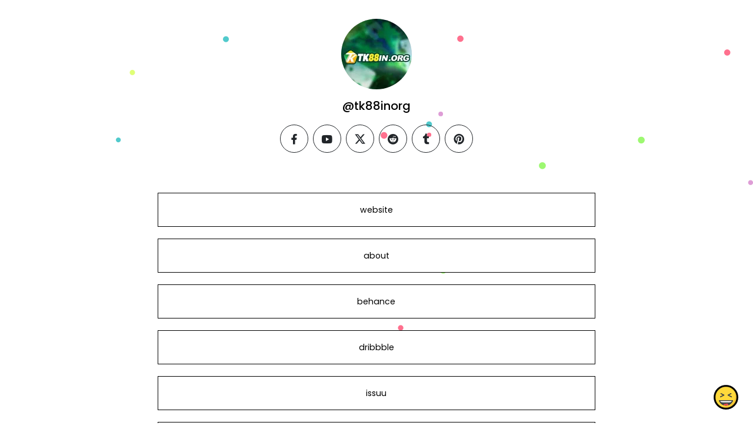

--- FILE ---
content_type: text/html; charset=utf-8
request_url: https://www.google.com/recaptcha/api2/anchor?ar=1&k=6LdAxkIsAAAAAJ3UA_-MEPce0XI7k3yXcZ6Eycdt&co=aHR0cHM6Ly9qb3kuYmlvOjQ0Mw..&hl=en&v=N67nZn4AqZkNcbeMu4prBgzg&size=invisible&sa=submit&anchor-ms=20000&execute-ms=30000&cb=6q9lp9xia9e2
body_size: 48902
content:
<!DOCTYPE HTML><html dir="ltr" lang="en"><head><meta http-equiv="Content-Type" content="text/html; charset=UTF-8">
<meta http-equiv="X-UA-Compatible" content="IE=edge">
<title>reCAPTCHA</title>
<style type="text/css">
/* cyrillic-ext */
@font-face {
  font-family: 'Roboto';
  font-style: normal;
  font-weight: 400;
  font-stretch: 100%;
  src: url(//fonts.gstatic.com/s/roboto/v48/KFO7CnqEu92Fr1ME7kSn66aGLdTylUAMa3GUBHMdazTgWw.woff2) format('woff2');
  unicode-range: U+0460-052F, U+1C80-1C8A, U+20B4, U+2DE0-2DFF, U+A640-A69F, U+FE2E-FE2F;
}
/* cyrillic */
@font-face {
  font-family: 'Roboto';
  font-style: normal;
  font-weight: 400;
  font-stretch: 100%;
  src: url(//fonts.gstatic.com/s/roboto/v48/KFO7CnqEu92Fr1ME7kSn66aGLdTylUAMa3iUBHMdazTgWw.woff2) format('woff2');
  unicode-range: U+0301, U+0400-045F, U+0490-0491, U+04B0-04B1, U+2116;
}
/* greek-ext */
@font-face {
  font-family: 'Roboto';
  font-style: normal;
  font-weight: 400;
  font-stretch: 100%;
  src: url(//fonts.gstatic.com/s/roboto/v48/KFO7CnqEu92Fr1ME7kSn66aGLdTylUAMa3CUBHMdazTgWw.woff2) format('woff2');
  unicode-range: U+1F00-1FFF;
}
/* greek */
@font-face {
  font-family: 'Roboto';
  font-style: normal;
  font-weight: 400;
  font-stretch: 100%;
  src: url(//fonts.gstatic.com/s/roboto/v48/KFO7CnqEu92Fr1ME7kSn66aGLdTylUAMa3-UBHMdazTgWw.woff2) format('woff2');
  unicode-range: U+0370-0377, U+037A-037F, U+0384-038A, U+038C, U+038E-03A1, U+03A3-03FF;
}
/* math */
@font-face {
  font-family: 'Roboto';
  font-style: normal;
  font-weight: 400;
  font-stretch: 100%;
  src: url(//fonts.gstatic.com/s/roboto/v48/KFO7CnqEu92Fr1ME7kSn66aGLdTylUAMawCUBHMdazTgWw.woff2) format('woff2');
  unicode-range: U+0302-0303, U+0305, U+0307-0308, U+0310, U+0312, U+0315, U+031A, U+0326-0327, U+032C, U+032F-0330, U+0332-0333, U+0338, U+033A, U+0346, U+034D, U+0391-03A1, U+03A3-03A9, U+03B1-03C9, U+03D1, U+03D5-03D6, U+03F0-03F1, U+03F4-03F5, U+2016-2017, U+2034-2038, U+203C, U+2040, U+2043, U+2047, U+2050, U+2057, U+205F, U+2070-2071, U+2074-208E, U+2090-209C, U+20D0-20DC, U+20E1, U+20E5-20EF, U+2100-2112, U+2114-2115, U+2117-2121, U+2123-214F, U+2190, U+2192, U+2194-21AE, U+21B0-21E5, U+21F1-21F2, U+21F4-2211, U+2213-2214, U+2216-22FF, U+2308-230B, U+2310, U+2319, U+231C-2321, U+2336-237A, U+237C, U+2395, U+239B-23B7, U+23D0, U+23DC-23E1, U+2474-2475, U+25AF, U+25B3, U+25B7, U+25BD, U+25C1, U+25CA, U+25CC, U+25FB, U+266D-266F, U+27C0-27FF, U+2900-2AFF, U+2B0E-2B11, U+2B30-2B4C, U+2BFE, U+3030, U+FF5B, U+FF5D, U+1D400-1D7FF, U+1EE00-1EEFF;
}
/* symbols */
@font-face {
  font-family: 'Roboto';
  font-style: normal;
  font-weight: 400;
  font-stretch: 100%;
  src: url(//fonts.gstatic.com/s/roboto/v48/KFO7CnqEu92Fr1ME7kSn66aGLdTylUAMaxKUBHMdazTgWw.woff2) format('woff2');
  unicode-range: U+0001-000C, U+000E-001F, U+007F-009F, U+20DD-20E0, U+20E2-20E4, U+2150-218F, U+2190, U+2192, U+2194-2199, U+21AF, U+21E6-21F0, U+21F3, U+2218-2219, U+2299, U+22C4-22C6, U+2300-243F, U+2440-244A, U+2460-24FF, U+25A0-27BF, U+2800-28FF, U+2921-2922, U+2981, U+29BF, U+29EB, U+2B00-2BFF, U+4DC0-4DFF, U+FFF9-FFFB, U+10140-1018E, U+10190-1019C, U+101A0, U+101D0-101FD, U+102E0-102FB, U+10E60-10E7E, U+1D2C0-1D2D3, U+1D2E0-1D37F, U+1F000-1F0FF, U+1F100-1F1AD, U+1F1E6-1F1FF, U+1F30D-1F30F, U+1F315, U+1F31C, U+1F31E, U+1F320-1F32C, U+1F336, U+1F378, U+1F37D, U+1F382, U+1F393-1F39F, U+1F3A7-1F3A8, U+1F3AC-1F3AF, U+1F3C2, U+1F3C4-1F3C6, U+1F3CA-1F3CE, U+1F3D4-1F3E0, U+1F3ED, U+1F3F1-1F3F3, U+1F3F5-1F3F7, U+1F408, U+1F415, U+1F41F, U+1F426, U+1F43F, U+1F441-1F442, U+1F444, U+1F446-1F449, U+1F44C-1F44E, U+1F453, U+1F46A, U+1F47D, U+1F4A3, U+1F4B0, U+1F4B3, U+1F4B9, U+1F4BB, U+1F4BF, U+1F4C8-1F4CB, U+1F4D6, U+1F4DA, U+1F4DF, U+1F4E3-1F4E6, U+1F4EA-1F4ED, U+1F4F7, U+1F4F9-1F4FB, U+1F4FD-1F4FE, U+1F503, U+1F507-1F50B, U+1F50D, U+1F512-1F513, U+1F53E-1F54A, U+1F54F-1F5FA, U+1F610, U+1F650-1F67F, U+1F687, U+1F68D, U+1F691, U+1F694, U+1F698, U+1F6AD, U+1F6B2, U+1F6B9-1F6BA, U+1F6BC, U+1F6C6-1F6CF, U+1F6D3-1F6D7, U+1F6E0-1F6EA, U+1F6F0-1F6F3, U+1F6F7-1F6FC, U+1F700-1F7FF, U+1F800-1F80B, U+1F810-1F847, U+1F850-1F859, U+1F860-1F887, U+1F890-1F8AD, U+1F8B0-1F8BB, U+1F8C0-1F8C1, U+1F900-1F90B, U+1F93B, U+1F946, U+1F984, U+1F996, U+1F9E9, U+1FA00-1FA6F, U+1FA70-1FA7C, U+1FA80-1FA89, U+1FA8F-1FAC6, U+1FACE-1FADC, U+1FADF-1FAE9, U+1FAF0-1FAF8, U+1FB00-1FBFF;
}
/* vietnamese */
@font-face {
  font-family: 'Roboto';
  font-style: normal;
  font-weight: 400;
  font-stretch: 100%;
  src: url(//fonts.gstatic.com/s/roboto/v48/KFO7CnqEu92Fr1ME7kSn66aGLdTylUAMa3OUBHMdazTgWw.woff2) format('woff2');
  unicode-range: U+0102-0103, U+0110-0111, U+0128-0129, U+0168-0169, U+01A0-01A1, U+01AF-01B0, U+0300-0301, U+0303-0304, U+0308-0309, U+0323, U+0329, U+1EA0-1EF9, U+20AB;
}
/* latin-ext */
@font-face {
  font-family: 'Roboto';
  font-style: normal;
  font-weight: 400;
  font-stretch: 100%;
  src: url(//fonts.gstatic.com/s/roboto/v48/KFO7CnqEu92Fr1ME7kSn66aGLdTylUAMa3KUBHMdazTgWw.woff2) format('woff2');
  unicode-range: U+0100-02BA, U+02BD-02C5, U+02C7-02CC, U+02CE-02D7, U+02DD-02FF, U+0304, U+0308, U+0329, U+1D00-1DBF, U+1E00-1E9F, U+1EF2-1EFF, U+2020, U+20A0-20AB, U+20AD-20C0, U+2113, U+2C60-2C7F, U+A720-A7FF;
}
/* latin */
@font-face {
  font-family: 'Roboto';
  font-style: normal;
  font-weight: 400;
  font-stretch: 100%;
  src: url(//fonts.gstatic.com/s/roboto/v48/KFO7CnqEu92Fr1ME7kSn66aGLdTylUAMa3yUBHMdazQ.woff2) format('woff2');
  unicode-range: U+0000-00FF, U+0131, U+0152-0153, U+02BB-02BC, U+02C6, U+02DA, U+02DC, U+0304, U+0308, U+0329, U+2000-206F, U+20AC, U+2122, U+2191, U+2193, U+2212, U+2215, U+FEFF, U+FFFD;
}
/* cyrillic-ext */
@font-face {
  font-family: 'Roboto';
  font-style: normal;
  font-weight: 500;
  font-stretch: 100%;
  src: url(//fonts.gstatic.com/s/roboto/v48/KFO7CnqEu92Fr1ME7kSn66aGLdTylUAMa3GUBHMdazTgWw.woff2) format('woff2');
  unicode-range: U+0460-052F, U+1C80-1C8A, U+20B4, U+2DE0-2DFF, U+A640-A69F, U+FE2E-FE2F;
}
/* cyrillic */
@font-face {
  font-family: 'Roboto';
  font-style: normal;
  font-weight: 500;
  font-stretch: 100%;
  src: url(//fonts.gstatic.com/s/roboto/v48/KFO7CnqEu92Fr1ME7kSn66aGLdTylUAMa3iUBHMdazTgWw.woff2) format('woff2');
  unicode-range: U+0301, U+0400-045F, U+0490-0491, U+04B0-04B1, U+2116;
}
/* greek-ext */
@font-face {
  font-family: 'Roboto';
  font-style: normal;
  font-weight: 500;
  font-stretch: 100%;
  src: url(//fonts.gstatic.com/s/roboto/v48/KFO7CnqEu92Fr1ME7kSn66aGLdTylUAMa3CUBHMdazTgWw.woff2) format('woff2');
  unicode-range: U+1F00-1FFF;
}
/* greek */
@font-face {
  font-family: 'Roboto';
  font-style: normal;
  font-weight: 500;
  font-stretch: 100%;
  src: url(//fonts.gstatic.com/s/roboto/v48/KFO7CnqEu92Fr1ME7kSn66aGLdTylUAMa3-UBHMdazTgWw.woff2) format('woff2');
  unicode-range: U+0370-0377, U+037A-037F, U+0384-038A, U+038C, U+038E-03A1, U+03A3-03FF;
}
/* math */
@font-face {
  font-family: 'Roboto';
  font-style: normal;
  font-weight: 500;
  font-stretch: 100%;
  src: url(//fonts.gstatic.com/s/roboto/v48/KFO7CnqEu92Fr1ME7kSn66aGLdTylUAMawCUBHMdazTgWw.woff2) format('woff2');
  unicode-range: U+0302-0303, U+0305, U+0307-0308, U+0310, U+0312, U+0315, U+031A, U+0326-0327, U+032C, U+032F-0330, U+0332-0333, U+0338, U+033A, U+0346, U+034D, U+0391-03A1, U+03A3-03A9, U+03B1-03C9, U+03D1, U+03D5-03D6, U+03F0-03F1, U+03F4-03F5, U+2016-2017, U+2034-2038, U+203C, U+2040, U+2043, U+2047, U+2050, U+2057, U+205F, U+2070-2071, U+2074-208E, U+2090-209C, U+20D0-20DC, U+20E1, U+20E5-20EF, U+2100-2112, U+2114-2115, U+2117-2121, U+2123-214F, U+2190, U+2192, U+2194-21AE, U+21B0-21E5, U+21F1-21F2, U+21F4-2211, U+2213-2214, U+2216-22FF, U+2308-230B, U+2310, U+2319, U+231C-2321, U+2336-237A, U+237C, U+2395, U+239B-23B7, U+23D0, U+23DC-23E1, U+2474-2475, U+25AF, U+25B3, U+25B7, U+25BD, U+25C1, U+25CA, U+25CC, U+25FB, U+266D-266F, U+27C0-27FF, U+2900-2AFF, U+2B0E-2B11, U+2B30-2B4C, U+2BFE, U+3030, U+FF5B, U+FF5D, U+1D400-1D7FF, U+1EE00-1EEFF;
}
/* symbols */
@font-face {
  font-family: 'Roboto';
  font-style: normal;
  font-weight: 500;
  font-stretch: 100%;
  src: url(//fonts.gstatic.com/s/roboto/v48/KFO7CnqEu92Fr1ME7kSn66aGLdTylUAMaxKUBHMdazTgWw.woff2) format('woff2');
  unicode-range: U+0001-000C, U+000E-001F, U+007F-009F, U+20DD-20E0, U+20E2-20E4, U+2150-218F, U+2190, U+2192, U+2194-2199, U+21AF, U+21E6-21F0, U+21F3, U+2218-2219, U+2299, U+22C4-22C6, U+2300-243F, U+2440-244A, U+2460-24FF, U+25A0-27BF, U+2800-28FF, U+2921-2922, U+2981, U+29BF, U+29EB, U+2B00-2BFF, U+4DC0-4DFF, U+FFF9-FFFB, U+10140-1018E, U+10190-1019C, U+101A0, U+101D0-101FD, U+102E0-102FB, U+10E60-10E7E, U+1D2C0-1D2D3, U+1D2E0-1D37F, U+1F000-1F0FF, U+1F100-1F1AD, U+1F1E6-1F1FF, U+1F30D-1F30F, U+1F315, U+1F31C, U+1F31E, U+1F320-1F32C, U+1F336, U+1F378, U+1F37D, U+1F382, U+1F393-1F39F, U+1F3A7-1F3A8, U+1F3AC-1F3AF, U+1F3C2, U+1F3C4-1F3C6, U+1F3CA-1F3CE, U+1F3D4-1F3E0, U+1F3ED, U+1F3F1-1F3F3, U+1F3F5-1F3F7, U+1F408, U+1F415, U+1F41F, U+1F426, U+1F43F, U+1F441-1F442, U+1F444, U+1F446-1F449, U+1F44C-1F44E, U+1F453, U+1F46A, U+1F47D, U+1F4A3, U+1F4B0, U+1F4B3, U+1F4B9, U+1F4BB, U+1F4BF, U+1F4C8-1F4CB, U+1F4D6, U+1F4DA, U+1F4DF, U+1F4E3-1F4E6, U+1F4EA-1F4ED, U+1F4F7, U+1F4F9-1F4FB, U+1F4FD-1F4FE, U+1F503, U+1F507-1F50B, U+1F50D, U+1F512-1F513, U+1F53E-1F54A, U+1F54F-1F5FA, U+1F610, U+1F650-1F67F, U+1F687, U+1F68D, U+1F691, U+1F694, U+1F698, U+1F6AD, U+1F6B2, U+1F6B9-1F6BA, U+1F6BC, U+1F6C6-1F6CF, U+1F6D3-1F6D7, U+1F6E0-1F6EA, U+1F6F0-1F6F3, U+1F6F7-1F6FC, U+1F700-1F7FF, U+1F800-1F80B, U+1F810-1F847, U+1F850-1F859, U+1F860-1F887, U+1F890-1F8AD, U+1F8B0-1F8BB, U+1F8C0-1F8C1, U+1F900-1F90B, U+1F93B, U+1F946, U+1F984, U+1F996, U+1F9E9, U+1FA00-1FA6F, U+1FA70-1FA7C, U+1FA80-1FA89, U+1FA8F-1FAC6, U+1FACE-1FADC, U+1FADF-1FAE9, U+1FAF0-1FAF8, U+1FB00-1FBFF;
}
/* vietnamese */
@font-face {
  font-family: 'Roboto';
  font-style: normal;
  font-weight: 500;
  font-stretch: 100%;
  src: url(//fonts.gstatic.com/s/roboto/v48/KFO7CnqEu92Fr1ME7kSn66aGLdTylUAMa3OUBHMdazTgWw.woff2) format('woff2');
  unicode-range: U+0102-0103, U+0110-0111, U+0128-0129, U+0168-0169, U+01A0-01A1, U+01AF-01B0, U+0300-0301, U+0303-0304, U+0308-0309, U+0323, U+0329, U+1EA0-1EF9, U+20AB;
}
/* latin-ext */
@font-face {
  font-family: 'Roboto';
  font-style: normal;
  font-weight: 500;
  font-stretch: 100%;
  src: url(//fonts.gstatic.com/s/roboto/v48/KFO7CnqEu92Fr1ME7kSn66aGLdTylUAMa3KUBHMdazTgWw.woff2) format('woff2');
  unicode-range: U+0100-02BA, U+02BD-02C5, U+02C7-02CC, U+02CE-02D7, U+02DD-02FF, U+0304, U+0308, U+0329, U+1D00-1DBF, U+1E00-1E9F, U+1EF2-1EFF, U+2020, U+20A0-20AB, U+20AD-20C0, U+2113, U+2C60-2C7F, U+A720-A7FF;
}
/* latin */
@font-face {
  font-family: 'Roboto';
  font-style: normal;
  font-weight: 500;
  font-stretch: 100%;
  src: url(//fonts.gstatic.com/s/roboto/v48/KFO7CnqEu92Fr1ME7kSn66aGLdTylUAMa3yUBHMdazQ.woff2) format('woff2');
  unicode-range: U+0000-00FF, U+0131, U+0152-0153, U+02BB-02BC, U+02C6, U+02DA, U+02DC, U+0304, U+0308, U+0329, U+2000-206F, U+20AC, U+2122, U+2191, U+2193, U+2212, U+2215, U+FEFF, U+FFFD;
}
/* cyrillic-ext */
@font-face {
  font-family: 'Roboto';
  font-style: normal;
  font-weight: 900;
  font-stretch: 100%;
  src: url(//fonts.gstatic.com/s/roboto/v48/KFO7CnqEu92Fr1ME7kSn66aGLdTylUAMa3GUBHMdazTgWw.woff2) format('woff2');
  unicode-range: U+0460-052F, U+1C80-1C8A, U+20B4, U+2DE0-2DFF, U+A640-A69F, U+FE2E-FE2F;
}
/* cyrillic */
@font-face {
  font-family: 'Roboto';
  font-style: normal;
  font-weight: 900;
  font-stretch: 100%;
  src: url(//fonts.gstatic.com/s/roboto/v48/KFO7CnqEu92Fr1ME7kSn66aGLdTylUAMa3iUBHMdazTgWw.woff2) format('woff2');
  unicode-range: U+0301, U+0400-045F, U+0490-0491, U+04B0-04B1, U+2116;
}
/* greek-ext */
@font-face {
  font-family: 'Roboto';
  font-style: normal;
  font-weight: 900;
  font-stretch: 100%;
  src: url(//fonts.gstatic.com/s/roboto/v48/KFO7CnqEu92Fr1ME7kSn66aGLdTylUAMa3CUBHMdazTgWw.woff2) format('woff2');
  unicode-range: U+1F00-1FFF;
}
/* greek */
@font-face {
  font-family: 'Roboto';
  font-style: normal;
  font-weight: 900;
  font-stretch: 100%;
  src: url(//fonts.gstatic.com/s/roboto/v48/KFO7CnqEu92Fr1ME7kSn66aGLdTylUAMa3-UBHMdazTgWw.woff2) format('woff2');
  unicode-range: U+0370-0377, U+037A-037F, U+0384-038A, U+038C, U+038E-03A1, U+03A3-03FF;
}
/* math */
@font-face {
  font-family: 'Roboto';
  font-style: normal;
  font-weight: 900;
  font-stretch: 100%;
  src: url(//fonts.gstatic.com/s/roboto/v48/KFO7CnqEu92Fr1ME7kSn66aGLdTylUAMawCUBHMdazTgWw.woff2) format('woff2');
  unicode-range: U+0302-0303, U+0305, U+0307-0308, U+0310, U+0312, U+0315, U+031A, U+0326-0327, U+032C, U+032F-0330, U+0332-0333, U+0338, U+033A, U+0346, U+034D, U+0391-03A1, U+03A3-03A9, U+03B1-03C9, U+03D1, U+03D5-03D6, U+03F0-03F1, U+03F4-03F5, U+2016-2017, U+2034-2038, U+203C, U+2040, U+2043, U+2047, U+2050, U+2057, U+205F, U+2070-2071, U+2074-208E, U+2090-209C, U+20D0-20DC, U+20E1, U+20E5-20EF, U+2100-2112, U+2114-2115, U+2117-2121, U+2123-214F, U+2190, U+2192, U+2194-21AE, U+21B0-21E5, U+21F1-21F2, U+21F4-2211, U+2213-2214, U+2216-22FF, U+2308-230B, U+2310, U+2319, U+231C-2321, U+2336-237A, U+237C, U+2395, U+239B-23B7, U+23D0, U+23DC-23E1, U+2474-2475, U+25AF, U+25B3, U+25B7, U+25BD, U+25C1, U+25CA, U+25CC, U+25FB, U+266D-266F, U+27C0-27FF, U+2900-2AFF, U+2B0E-2B11, U+2B30-2B4C, U+2BFE, U+3030, U+FF5B, U+FF5D, U+1D400-1D7FF, U+1EE00-1EEFF;
}
/* symbols */
@font-face {
  font-family: 'Roboto';
  font-style: normal;
  font-weight: 900;
  font-stretch: 100%;
  src: url(//fonts.gstatic.com/s/roboto/v48/KFO7CnqEu92Fr1ME7kSn66aGLdTylUAMaxKUBHMdazTgWw.woff2) format('woff2');
  unicode-range: U+0001-000C, U+000E-001F, U+007F-009F, U+20DD-20E0, U+20E2-20E4, U+2150-218F, U+2190, U+2192, U+2194-2199, U+21AF, U+21E6-21F0, U+21F3, U+2218-2219, U+2299, U+22C4-22C6, U+2300-243F, U+2440-244A, U+2460-24FF, U+25A0-27BF, U+2800-28FF, U+2921-2922, U+2981, U+29BF, U+29EB, U+2B00-2BFF, U+4DC0-4DFF, U+FFF9-FFFB, U+10140-1018E, U+10190-1019C, U+101A0, U+101D0-101FD, U+102E0-102FB, U+10E60-10E7E, U+1D2C0-1D2D3, U+1D2E0-1D37F, U+1F000-1F0FF, U+1F100-1F1AD, U+1F1E6-1F1FF, U+1F30D-1F30F, U+1F315, U+1F31C, U+1F31E, U+1F320-1F32C, U+1F336, U+1F378, U+1F37D, U+1F382, U+1F393-1F39F, U+1F3A7-1F3A8, U+1F3AC-1F3AF, U+1F3C2, U+1F3C4-1F3C6, U+1F3CA-1F3CE, U+1F3D4-1F3E0, U+1F3ED, U+1F3F1-1F3F3, U+1F3F5-1F3F7, U+1F408, U+1F415, U+1F41F, U+1F426, U+1F43F, U+1F441-1F442, U+1F444, U+1F446-1F449, U+1F44C-1F44E, U+1F453, U+1F46A, U+1F47D, U+1F4A3, U+1F4B0, U+1F4B3, U+1F4B9, U+1F4BB, U+1F4BF, U+1F4C8-1F4CB, U+1F4D6, U+1F4DA, U+1F4DF, U+1F4E3-1F4E6, U+1F4EA-1F4ED, U+1F4F7, U+1F4F9-1F4FB, U+1F4FD-1F4FE, U+1F503, U+1F507-1F50B, U+1F50D, U+1F512-1F513, U+1F53E-1F54A, U+1F54F-1F5FA, U+1F610, U+1F650-1F67F, U+1F687, U+1F68D, U+1F691, U+1F694, U+1F698, U+1F6AD, U+1F6B2, U+1F6B9-1F6BA, U+1F6BC, U+1F6C6-1F6CF, U+1F6D3-1F6D7, U+1F6E0-1F6EA, U+1F6F0-1F6F3, U+1F6F7-1F6FC, U+1F700-1F7FF, U+1F800-1F80B, U+1F810-1F847, U+1F850-1F859, U+1F860-1F887, U+1F890-1F8AD, U+1F8B0-1F8BB, U+1F8C0-1F8C1, U+1F900-1F90B, U+1F93B, U+1F946, U+1F984, U+1F996, U+1F9E9, U+1FA00-1FA6F, U+1FA70-1FA7C, U+1FA80-1FA89, U+1FA8F-1FAC6, U+1FACE-1FADC, U+1FADF-1FAE9, U+1FAF0-1FAF8, U+1FB00-1FBFF;
}
/* vietnamese */
@font-face {
  font-family: 'Roboto';
  font-style: normal;
  font-weight: 900;
  font-stretch: 100%;
  src: url(//fonts.gstatic.com/s/roboto/v48/KFO7CnqEu92Fr1ME7kSn66aGLdTylUAMa3OUBHMdazTgWw.woff2) format('woff2');
  unicode-range: U+0102-0103, U+0110-0111, U+0128-0129, U+0168-0169, U+01A0-01A1, U+01AF-01B0, U+0300-0301, U+0303-0304, U+0308-0309, U+0323, U+0329, U+1EA0-1EF9, U+20AB;
}
/* latin-ext */
@font-face {
  font-family: 'Roboto';
  font-style: normal;
  font-weight: 900;
  font-stretch: 100%;
  src: url(//fonts.gstatic.com/s/roboto/v48/KFO7CnqEu92Fr1ME7kSn66aGLdTylUAMa3KUBHMdazTgWw.woff2) format('woff2');
  unicode-range: U+0100-02BA, U+02BD-02C5, U+02C7-02CC, U+02CE-02D7, U+02DD-02FF, U+0304, U+0308, U+0329, U+1D00-1DBF, U+1E00-1E9F, U+1EF2-1EFF, U+2020, U+20A0-20AB, U+20AD-20C0, U+2113, U+2C60-2C7F, U+A720-A7FF;
}
/* latin */
@font-face {
  font-family: 'Roboto';
  font-style: normal;
  font-weight: 900;
  font-stretch: 100%;
  src: url(//fonts.gstatic.com/s/roboto/v48/KFO7CnqEu92Fr1ME7kSn66aGLdTylUAMa3yUBHMdazQ.woff2) format('woff2');
  unicode-range: U+0000-00FF, U+0131, U+0152-0153, U+02BB-02BC, U+02C6, U+02DA, U+02DC, U+0304, U+0308, U+0329, U+2000-206F, U+20AC, U+2122, U+2191, U+2193, U+2212, U+2215, U+FEFF, U+FFFD;
}

</style>
<link rel="stylesheet" type="text/css" href="https://www.gstatic.com/recaptcha/releases/N67nZn4AqZkNcbeMu4prBgzg/styles__ltr.css">
<script nonce="8xfLbm5RkS5f3uBNKngJpA" type="text/javascript">window['__recaptcha_api'] = 'https://www.google.com/recaptcha/api2/';</script>
<script type="text/javascript" src="https://www.gstatic.com/recaptcha/releases/N67nZn4AqZkNcbeMu4prBgzg/recaptcha__en.js" nonce="8xfLbm5RkS5f3uBNKngJpA">
      
    </script></head>
<body><div id="rc-anchor-alert" class="rc-anchor-alert"></div>
<input type="hidden" id="recaptcha-token" value="[base64]">
<script type="text/javascript" nonce="8xfLbm5RkS5f3uBNKngJpA">
      recaptcha.anchor.Main.init("[\x22ainput\x22,[\x22bgdata\x22,\x22\x22,\[base64]/[base64]/[base64]/ZyhXLGgpOnEoW04sMjEsbF0sVywwKSxoKSxmYWxzZSxmYWxzZSl9Y2F0Y2goayl7RygzNTgsVyk/[base64]/[base64]/[base64]/[base64]/[base64]/[base64]/[base64]/bmV3IEJbT10oRFswXSk6dz09Mj9uZXcgQltPXShEWzBdLERbMV0pOnc9PTM/bmV3IEJbT10oRFswXSxEWzFdLERbMl0pOnc9PTQ/[base64]/[base64]/[base64]/[base64]/[base64]\\u003d\x22,\[base64]\\u003d\x22,\x22dMOfwoPDmcKiL8OKwqHCmcKHw7vCgATDl8ORBkJ7UkbCnEhnwq5RwpMsw4fChEFOIcKZV8OrA8OMwps0T8OJwqrCuMKnLzLDvcK/w6ciNcKURVhdwoBtEcOCRisNSlcSw5s/[base64]/wox+w6TDscOwbELCqw7DjsOgwo5cSgfCu8OZJQDDvMOHUMKNUidWeMKTwrbDrsK/CGnDiMOWwrIQWUvDoMOBMiXCuMKFSwjDgsKZwpBlwqLDmlLDmRBPw6swMMOYwrxPw7hOMsOxd2IRYlUQTsOWa1oBeMOIw7kTXDPDmF/Cty8rTzwnw4HCqsKofsKPw6FuJcKxwrYmUizCi0bCtnpOwrhRw6/[base64]/[base64]/wqpFw4zCpWghZCpDYcK4ZMKkZm7DncO6w4J7KCYcw6TCi8KmTcKIFHLCvMOpV2N+wqY5ScKNDcKAwoIhw7gfKcONw4VNwoMxwq/DtMO0LhItHMO9aR3CvnHCjMOXwpROwoM9wo0/w7XDosOJw5HCskLDswXDusOkcMKdOC1mR1TDhA/Dl8KsE2deXSBIL1XCgSt5cWkSw5fCrsKTPsKeOzEJw6zDoWrDhwTCg8O0w7XCny0qdsOkwoQjSMKdZx3CmF7Ck8K7wrhzwrnDuGnCqsKVRFMPw4TDrMO4b8OwGsO+wpLDmU3CqWANe1zCrcOXwoDDo8KmLE7DicOrwrXCk1pQZEHCrsOvI8K+PWfDnsOUHMOBCk/DlMONOcKdfwPDucKhL8OTw7ouw61WwoDCg8OyF8K1w5E4w5pZYFHCusOJQcOawoXCnMOjwq5cw6XCjsOnUWo8woPDrMOSwrp5wozDksK8w4MywqDCkiPDkFFWOCFNw58gwrnCsWTCgjfCj2tuMHkpVMOyKMONw7rCoRnDkSHCuMO9cUUqXsKwX2ssw5A/REJiwoQDwpfCqcOGw6PDkMOgUxdWw4jClMOBw4VfJcKfJzTCgsOxw74Iwos8fQHDsMOTDR9iDSnDuB/[base64]/DiFQUeCrCpcKGwr4YeMOuXQpgJX9NwrJSwrjCpsOMwrTDuRAVwpDCj8OMw4LDqT0nX3FUwrbDiUxgwq0ZNMK2U8OwRy52w7/DosOlUx1eVgfCocKASA/CrMOhcDBmXgQdw5lFCF7Dq8K2bcKQw7xxwozDrcOCV1zCjDxIaykNB8KLw4HCjGvCuMO8wp9kTU4zwplPIcOMaMOxwrY4YkMXd8KkwoslElV3OA3DjQLDucOUIMONw5kfwqJQYcOxwoMbeMOJwqAvHDPDsMKVRsKTw4vDpMOyw7HDkR/Dm8OYw7F2AcOZC8O1Yh3DnT/CksKdZ0bDhcOZZcK+JxzDhMORJx1sw7bDvsKOOMO+P0PDvA/Du8KswojDukQdYVB6wrAewokSw4vCsXLDssKNwq3DsQMLDTsbwpQILik/YhzCnMOUcsKaO1ApMDvDicKdFkHDvsKMTXHCucOVI8Oyw5A6wrIADUnCiMK0wpXChsOiw5/[base64]/DoEkqHcOmwprDhcO1AMKlw6/Ds8Ouw74qRltYwrAJJsKKw6jDlzcLwp/DpmDCohrDlcKUw409eMKewqdgECVbw7PDol9wc0A1ZcKldMOxVCbCpFrCuW8lKBckwq3Cl3Q5dcKOA8OFaRzCi35dNMKNw60gXsOtwqR8QcKRwo/Cg3YWX1B0PBUoM8K5w4DDj8KTbcK0w5Jow4HCmznCnC4Nw5DCmXLCn8KUwoVZwo3DtFDCqmprwroiw4TDjTELwrQmw7PDk3vCki5JCV5BRQRfwpfCq8O/[base64]/w60rBBbDgGY+woU0wofCqAVCWMKfZxV6wrtkAsO0w5YNwpPChUN0w7XDv8KZDzDCqFjDt2J8w5M7LMKnw6whwo/Ch8Ocw4/[base64]/[base64]/[base64]/[base64]/DpxHDoXbCmy9ew4drwrzDg8Oqw6TCvDkkwo7DslHCiMOcw607wrfCpHHCsgxkYHdAHTLCh8Kmwqx0w7rDvRTDpMKfwpkew6nCj8KzCsKZJ8O/KjnCjSMxw6jCqMOew5XDpsO4OsOZJS9ZwotOGUjDo8KwwrVuw6DDu2vDsEvCjsOSPMOBw7saw450ck/CjmPDtgpteTjDr0/Cp8KiRGnDvUchw7/DgsKQwqfCiHNdwr1JKFbDnAl/w5fCkMKULMOuPhMRDBrDpz3Cr8K6wq3CkMOpwoLCp8OWwo54wrTCr8OxXQAQwrljwp3DoF7DpsOsw5Z8bMO3w4UnC8K4w4N5w6AGPFvDssK/CsOBf8OmwpPDpMO5wpB2W18uw7PDo2R3YXrCi8OMFhBtw4jDpMKzwqIjZ8OAHk5jFcK/OsOcwqTDk8KUJsKzw5zDsMK2X8OTJ8OWQHByw5QsPmIHY8KROlYrLV/CscOgwqcGKFAoIcKkw4jCkBoOLxp6XcK6w4PCm8OUwoLDssKVIMKmw6HDhsKPVlbCi8KAw4bDhsKgw5VzbsKbwqPCgW3DqjrCm8OBw4vDmHTDry4TCVtKw44bNcO3I8KIw5txw4Iewp/[base64]/woB6wo4Ww4XDt8OzVwrDpMOxwpEzMj/DgsOSDMOkZX3CgmXCiMOzQ14zGMKmHMKQIBAucMO3CsOXWcKUIsOcBSQyKmktTMO0KyYROQvDtUo2w4xkUxRJesOzTUDCgFRbw50vw7pcK2tPw4XCuMKAZm16wrl2w4hzw67DuTnCp3/Dr8KfdC7Cr3jCk8OQCsKOw6AOdsKEKT3DoMODw7rDmHXCqSfDk3dNwq/DjkXCtcOBZcOsDwk6PyrCv8OSwpROw4xOw6lbw6rDpsKhWMK8UMKjw7RlKh0DTMOeZy8UwrUONnYrwr8qwq1scCcQPQdVwojDqybDnFXDpsOAwrdhw7rCmAbDnMO4S3zDiGh6wpTCmxZDShjDnhVhw5zDnVkUwoXCncOdw5TDtwXCjm/CtlxBOxE+wonDthoRwrzDgsOSwojDjwI7wp9cSFbCswwfw6XCqMKwczfCv8OsPz7ChQLDr8O9w4TCgMOzwo7Dt8O8C3fChsKpYQ4iCMOHwojDoxpPWloVNMKuXsKiMVrConHDpcOhQw7Dh8KrO8O/JsKOw6dpW8OeesOtSAxaLMOxwrZGVm7Do8OWTMOZM8OVdXHDv8O8w6zCrsOSHEPDsSFvw6Yuw7HDscKfw6sVwoBxw47DicOIw7sowqAPw5ECw7DCp8K2wo/ChyLCvMO6Bx/Do2DCsjTCtSDCjMOuPsO/W8Ouw6/CqcK4TzbCtcOAw5wldX3CpcOgZ8ONB8O1fsK2RE/CjVnDqTTCrjYKejVHUnR9w4A6w7LDmlXCnMKID15sNXzDu8KowqVpw6lUU1nCoMOZwrbDjsKHwqnCizHDkcOyw6w9w6XDucKpw7pxBCzDisKGQsKrPsKvYcK5D8OwU8KhbkF1cAbCgmXCt8O2akrCjMK8w6rCuMO4w7jCpT/CgSVew4nCm0Q0ARTCpWU6w4PDuj7DvxFZZybDkFp9LcKiwrgyfVTDvsOnAsOQw4HDk8KuwpDDrcKYwrwDw5powrnCjA0QNX0SCcKXwoxuw5VGwqk0wozCvsOYBcKCGMOOUm9dUGkHwqlaNsKeOsOFUcOAwoUqw4cewqnCvAhlbcO/w7jDtsORwoMAw6rChW3DhsKZaMKBBVAUKX7DssOOw7bDrsK8wqnChxTDvl4zwrkWQ8K+wp7DqBbCj8KIdMKlZD/DkcO+QllAwpLDmcKDZkfCuT8/wp3DkXgGPV0lAFw+w6dBJC0bw5LCsCYTRTjDrwnDscOmwr4xw6/DksOFMcOgwrcqwp3Crg5+wqXDumDCiCd3w60/w4RTQ8KjaMOIfcK1wowiw7DCgl1cwp7Cth9qw70Lwo5FCsOLwp8kEMKPcsOkwo9ldcKDH0bDtiHCqsKgwo8ZHsOswpLCmCTDucKEe8OIOMKHwpR/DDNKwphtwrbCtsO1wrdEw7ZWPGgOAzjCs8KJTsKsw6fDp8KPw4UNw7kkC8KPOk/[base64]/[base64]/DhRRrIW7CvcOZXMOVw6RqZjklEsKgacOWAD88YTLDncKkcBpIw5F2w64lQcKWw6/[base64]/DrcKEwqPCvcKSw7LDqR0hZBDClRXCvSotLDFswrUGfcKbBndUw6vCpRfCtEbChMKhWMKGwrIhR8KBwr3CpHrDjysEwrLCjcKvZG8pwpnCt1lCe8KrLljDusO3ecOswo0Fwq8swrgbw5zDhhTCn8Kdw4gsw4rCg8KQw65JXR3CniDDp8Olw6xJw4/CiUzCt8O9wpTCmwxVAsKSwqdfw5AZw7YuTQHDp1NXfz7CksO/wovCvnlqwo0uw7UCwqPCkMOpVMKkLGXDscO6w63Cj8OUJMKacVnDii1OdcKpL1RVw7nDi3TDj8KEwpRsJhoZwo4lw5rClsOAwpLDosKDw5cZKMOnw49kw5jCt8KsPMKBw7JdYEXDnCLCosO4w7/CvAEVw69MU8O0w6bDkcKxa8Kfw5d/w6HDswItGnFTLidoOh3Cn8KLwoJbazXDpsOTbV3Ckm5Uw7LDnsObw5jClsKpAk0hASkobFcObAvDuMO6cFdaw5TDn1bDssOkL1Zvw7gxwplmwp3DtsKuw5p8YVxjCMOWaTYuw5FYe8K5MUTCvsOpw7wXwp3Dl8OCNsKKwr/DtF/CjFdLwpDDosOyw4XDt3fDocOzwoDCuMOWB8KgI8KMYcKYwo/[base64]/[base64]/[base64]/woFgYQrCoMOIW2fCnMOMH8K3aDTCk8KsNhQCNMOze2nCpcOSQcKQwqTCtg9Rwo/CvkYODcOcFsOEaWIrwrXDtTBsw7QCHTcSMDwmC8KXYGIRw64Pw5nDsRc0RynCrDbDiMKmJFwYw70swrJaYcKwJGwgwoLDjMOFw6xvw6bDjCPCvcOlGTgTbRgrw5EVYMKxw4jDhCUCwqPCvgxRJSbDjsORwrfCksOhwqBNwp/[base64]/Cl8OiwofDmCjCgcK0w53CnWAqBlVIaTV1TMKDNk1aSV9nJiDCjjbDjGYww4nDjSVrPMOww7gywqLCpTnDmQ7Co8KBwop9DWdzTsOaaBzChsO1KBLDhsKfw7NSwq0NFsOlwolWX8KoNXQkGsKVwr7CrRc7w4bCpxLDi1XCnUvDhsObwqNyw77ClyXDjndhw4U9w5/DvMOOwo4mUHjDrsKAewd4aEVtwqszYmnCgcK/U8KXKTxGwox+w6J3O8KfFsOOw6fDocKRw6nDmSMiRcKHGWfDhFJVFBM2woh4YlgIU8KZAmlYVHVNe0N5SwEpJsOJHzN3wobDjHfDrMKSw58AwqHDujDDgFJSesK2w73Cil1fIcOlMU/CucOVwpk1w7rCoVkpwpPCvMOQw63Du8OfEMK8wqzDiFRyN8O5wpR2wrw8wrpFJRU7WW4vMsKowrnDpsKnDMOAw7fCpSl3w5XCi345wp58w6Vpw5YOXMOtNMOHwq42T8OKwos8djtswo4DOmdnw50xIMOmwrfDpzbDvcK3wrDCtxjCqz/[base64]/Ci8KPw5/DnHrCs0wVKUYpFCwewpHDrB3CqhLDisKgH3rDiFrCqEnCiU7CvsKOwolQw7EDTRs2wrXCqAw7w6bDg8KEwqfDg1l3wpzDq0lzbBwKwr1PbcKpw67DsnfDtwfDl8OZw7oRwrBTdMO/w6/[base64]/DtMOOw4bCo0Q4acO2wqwaw5Qiw6jDsDseE8Oqw7dSHcOowo04T0wTw5jChsOZSsKVw5DDoMKeIMOTERzCk8KCw4h6wr/[base64]/Dn8KPw5glwqLDhcKmw6rDqD4UGjAMw7VXw6IpBSjCgRgRw4DDscOuNxZaG8KFwojCt2YqwpZXccOOwrg9aHTCmnXDp8OSaMKnTUIiFsKRwoYFwqHCnhtqIiMTKgQ8w7bDmXFlw5MzwpQYYR/Dk8KIwqDCijAqIMKeKcK7woMaFFNlwpA4NcKAV8KzSjJtZTnDlsKLwqPCkcK7U8O9w6/[base64]/wp3CjhvCi0zCkVB5wp57w4DCq8KUw5JXEcKMfMOOw6fDo8KKRcKuwrnCm1DCo0bChi/[base64]/DsMOvw7jDuTzCg1/DkcK1Y33ClFTDkgxww5DCp8K2w6ptwq/[base64]/woDCgsK6w7nDtxnCsRsZNAJ/GsKjJ3fDqQcxw4nDjsKkBcOBwqpePMKpwofDrMKNwpYPw5/DuMOgw6PDgMOhbMKvWG3DnsKPw5fCuDvDujfDscOqwrfDmjxPwoQ6w6phwpDDiMOpOSZaQEXDi8KsKQjCssKVw5nDiE4Zw5fDsmPDpMKKwrfCvEzCjDsQPFtswq/DkULCuUtCSMO1wq0/GSLDnwcQGcKrw5vDunNTwrnDq8OKRzHCs0bDicKEEMKtfUTCmsKZJDMbdmgDdHViwq/CqSrCoCtaw5LCgnPCg1teB8OBwq7CnkbCgScRwqTCnsOWPCjCkcOAUcO4eF8WZRjDoC5iw74nw6PDlF7DgRYSw6LDq8KkeMOdAMO2w6bDqMKFw4tIXsO1EMKhAGLCjR/Cmx8kLHjCnsOLwo97QVBfwrrCty4YICDDnnJCLMK1XQpcwpnConLCiwAJwr9FwrNeQADDmsK/W08tI2ZUw6TDv0BBwo3Dl8KrfznCisKkw4rDvkHDolrCl8KVwprCm8OKw4kQX8OkwpTCj13CkH3CplvCtyxxw4oxw6/DiDXDkBwkIcKbYcKwwpJxw79pTAnCthVTwoJcGsO4Fw5Dw4QCwqpIwq9qw7fDmsOsw57DqcKIwpctw5B9w7nDpcKCcgfCm8OSH8OSwrN2a8KMYgQrw55Zw4fCi8K/Bg15w7Agw5rClElnw7BMBXx2CsKyKwnCs8OYwqbDlULChSY0QXk3P8KAEsOnwoHDvDp6MEDDssOLMsOwGmJLEQh3w7vCu3IhKSguw6zDocOlw7N1wrbCoiYabxkJw6zDuzFEwrjDt8OMw7cVw64rHVXCosKVKcO2w6R/LsKGw6MLXy/CvsOGXcO4RsO1IhjCnmzCiCHDoWPCvMKBBcKkHsKVDlnDiDHDqBDDr8O2wpTCoMOAwqAQS8OTwqFsHjrDg0jCsF7Cim7DiwVqc1jDv8Ohw6/Do8OXwrXCg3hoainCkXtTQcKww5DCg8KGwq7Cmy/DujgAVEonbVFjR1vDqhbCksKgwrLCj8O7VMOIwo3CvsO5Y2XCjVzDjWrCjsO0IMKew5fDgcKgwr/DisKHLwMdwqp6wpPDvFdZwrvDpsOdwpI/w7JSw4PCp8KDYTTDlFLDmcO7wqM1w4k0ZMKGwp/Cs2vDtsO8w5jDvMOlZDTDnMOVw7PDsgTDtcKoXHnDky0Nw67DucOFwpsPNMODw4LCtTZbw51zw5LCicOlVcKZFTzCn8KNc2LDiSRJwobCvEclw69WwphfRXDCmVtVw4gPwrAPwrZVwqFUwrUgExTChWDCoMKjw7/[base64]/Dig4uTl/CoMOdKsKiw7bDvMKVEcOGw6wkw7QFwqfDlQAiUj/[base64]/w5rCkjU1wrd/[base64]/Dn37CoGNRemRQLcOdVEPCnMKCw6l6WXLCg8K1BcOLCDNawopbSlVjPB83wppgSGI2w6ouw4R/WcOAw5ZZeMOWwqzCj2V7VsK1wrnCj8ORHsOPS8KnRXLDt8KKwpIAw7xZwppfS8OEw6tAw7jDvsKFFMKAIXTCp8KwworDpcKiY8ObHsOuw54Vwr82TF1rwqDDiMOaw4PChDfDgMO4w5BTw6/Di0TCoTNwJ8OJwovDlhpRNzHCk1w5RMK6I8KkN8KjF1DDoz5RwqHDv8OvMUjCh0AsZcK+GsKAw7wGQ23CowZOwqXDnmhWwp3Ckzc/F8KXcsOOJn7Cn8OWwq7DiCLDuXl0NcO6w7HCgsKuBTfDl8KjOcKDwrM7Q13CgEYsw5bCslE0w4I0wptYw7jChsKfwoHCnw8YwqTDrTkxN8K+Di1rX8ORBkFlwq4Sw4IXLynDtHPClMOiw7Fow6jDnsO1w6FDwqtXw4Faw7/CkcOtbsKmPjpcOQ7CvsKlwpIhwofDvMKdwokVcAYacBYKw4YRDcO4w50qYcOBYSdDwo3Cl8Olw5XDhXJ4wqY9wofCix7DkABrMsKvw7PDkMKHwoEvMQDDkRXDnsKaw4d/wqoiw601wo0nwokLWhXDvxEfeDUiYMKPZFXDv8OzK2XDuGwJGnxxw5wkw5bCoDIbwqJXFDXCk3ZcwrTDvHY0w7vDiF/DmQcHJ8K0w6PDv3wUwrHDt3Efw5hFO8OATMKlacKBA8KOMcK0E2V0w7ZFw53DlEMFEj85wrLCnMOqanFgw67CuWoew6o/w7XClXDCjj/CqVvDosOxRcO4wqFqwqlPw68IOsKpwrDChANfMcOjWznDrxHDisKhVD3Cs2RYU0MwYcKZHwtYwrQrwqLDs1lOw6bDt8KFw4fCnHYyBsK/wrDDl8OQwrl8wqEFFUUzbTvCsibDuDbCuybCssKUQ8KfwpHDqjTClXkHw6AMAsK3LknCj8Kbw7DCucKPNcOZfT5vwpFQwpI/w69Lwo4DQ8KuMg0fGy17asO6DF/ClsKqwrcewr/Cq1U/w54VwqcIwpUOV3dJC0AtDMO9fRfDoUHDpcODfm9BwrTDi8OZw6sfwrrDvFcdUy8Xw77DlcKwEMO/[base64]/wq3ChMOJwpo1X1bCpcKMw75+YSwwwoR8F8KjIirCl0UbczNpwqtGT8OXT8K/w7IGw71xUcKMQAx4wqlwwqDDqMK+REl/[base64]/w6Rmw4LDrEgfRMOvQzMCAEjCpnzCvztRwo8iw7jCqcOEfMKeXiwDKMOIAMK/wrM9woo8FzfDlXojHcKyE2vCg23CusOZwpw2F8OtasOGwpgWwqRtw6nDgm1Yw4khwrRSTcOCA1k3wojCv8K3LjLClMOhwoluwpRuw59DdWDCinrDs1vCkVszIxglb8K+L8ONw6UMMTnDq8Kww7bDscKQO3zDtR3CiMODE8OXHi7CicKhw4ISw7w9wpLDlC4rwp/CljvCkcKHwoROPjdVw7o0wrzDp8ODWgTDly/ClsOsdsOOezFIwrfDkhTCrQ45esOUw6B0RMOadnBVwoEeWMOZZ8KTWcKGFggYwqkuwqfDl8O/wrvDn8OOwo1Aw4HDicKvX8KVRcOGKXfClnbDlSfCukgjw47DocO0w40pwprCjsKoDMOywoJew4XDjcKiw5bDuMKiwqbDpkjCvhXDhF9iCMKHKsO8SRB3wqlXwoglwoPDicOaIkDCrVN8NsK/ACfDqwULHsOWwqjDncOsw4HCicKABmXDuMOiw6pCw57CjALCsRpqwrvDsEASwpHCrsOfQsK7wrTDmcK8JRQyw4zCtWBja8KCwpcxH8Ocw7UdBnppFcKWccKUcDfDiV5sw5pIw5nCpMOKwo4/[base64]/CvMKPwp/CrMO3wo4DeMOgw7vDlHAMwr3Dg8OCwrzDslcSLcKswpofDyROLsOSw5zDi8KPwrFHeyN3w5A5w6fCtinCuDVtV8Osw6vCiijCkcKkZMOxaMKtwoFUwrZ6HD0Gw7vCgGTDr8O/McOWw7BDw5xCH8O6wqNmwpjCiQ10CzJVbmlAwp1ff8Kvw4l0wqnDlsO0w7VJw4HDuGDDlMOewqTDiybDuB0/wrEAdHvCq2xhw7bDpG/ChhTCusOjwonCkMKOJMOEwr0PwrYxc11XSGxYw610w7nDiHfCksO9wq7CnMK5wpbDisK1cExANx4Ub2BWDW/DtMK5wp8Tw6VuJsKBScOjw7XClMO0OsOTwr/DkncjPcOoVm7Ck3gvw6XDqSDCjX0/ZsO4w4Ekw53Ci2FGOz3DpsKow4sbLcOYw5jDocOZcMOIwp0IcznCgFfCgz5/w4nCoHFXRMKJQyPCqiN7w6smVsKHBMO3B8KDABkEwoo9wp0uwrUqw4JJw6bDjA8UL1kiIsKJw5tKEcO8wrTDt8O/K8KDw4jDvVBCAMOgTMKhX2LCoQp9wqxtwq7CoCB/bwBAw6bCqmUawpxeMcOkJcOKNScnMRN+wqbCuyN/wqPCohTCvVXDu8O1Sm/[base64]/[base64]/CqsO8w55ibMKRUcKqwqnDskfCp8KxwrYeDwgMLFvCtsKlEXknMcK2XGjCksO2wo/[base64]/DrlcPw5hXbTvDtMK1wqMITcOXwq4Ww63DnE/Chm8iP3TDlcKyGcOCRlnDjG3CtQ0ow4/DhFJGH8ODwqp+c2/[base64]/w5TDu2bDpmMmwpvCisKuRcOsU8O3WcOPEsOVDMKwbsOfPwFhWsOrADxrCH9uwrJCE8O/w43CpcOAwpLCmlbDuB7DrMOhacKhe2lAwpMiMxx0AMKUw5MlAcOEw7XCi8O6dHt5XcK2wpHChkh9wqPCthrCnwIbw65PPHk+wofDm0xAYkTCkTdhw4/[base64]/CsjrDjVU8wpI2wrpQw6tRw7/DgsOdw6/Dg8KnaRfDn3wNU3phMBwcw49swocpwrIBw75WPy3ChjbCnsKswoA9w6NFw7fCk1g0wpXCry/Dr8OLw4bDunrDhA/[base64]/DqDotw4PDscKzwr0lw7IETEYbKy5twp5FwrnCrWU1ecKvw5rCiSsFAAzDhmhzCsKOYcO9fyHDrcO6woMNb8KpeTNXw78EwozDrsOYKWTCnWfCksOQA0ABwqPCrcOew7PDjMOQwp3CqSIZwrXCvkbCrcONAyVCaQlXw5DDjMO0wpXCtsKEwotoLQx/ChkUwrDDiHjDsBDDu8O4wo7Dk8O2SVjDhzbCusKOw7jClsOTwrkGTifCkCg9IhLCicKvMGPClXvCu8O/wpbCoBQQdjU3w5nDr3jCuxFIL0xyw7HDmCxMWxZkEMKyTMOMNwXDisOacMOlw6EEaWlnwqzClMOaI8KgByQPEcO+w63CkR3CgFUgwqDDkcO9wq/Cl8OIw4nCmcKmwqUrw7/[base64]/w5kIQigGT8OEYSUycMKtMQ/DqlDCssO0w7JxwqrDg8KnwoLDj8OhYVoJw7V1LcKJXQ7DssKiw6V4Jho7wqXCoGHDhhAmF8Kcwq1hwqtmesKBf8Kjwp3Dv0tqbx1DDnfDv2/DuyvDgMOEw5jDpsK6N8OrB2JpwoTDrggDNMKaw6bCpmIrF0XCkkpQwrN2TMKbLzXDgsO+BcOibytMMhUiIsK3K2nCr8Ktw7F8OlYDwrPCvWVFwqHCusO3SSQXbRd9w7xowqTCscOzw5LChirDkMOZFMOEwo3Cmy/DsWHDrg9lT8O1XArDocKpK8OnwoxXwp3CjWTDiMKAwoVjwqdpwoLCnD98D8KbQVYawogNw7s0w7/[base64]/TXEUAsOpWjvDh8KaYMK4w6VRIytwwqN+CsODGcK3e8OMw7QwwptTEMOwwpdLYMKfw5EGwoByYcKDXsOiRsOAHH5/wpfCrCfDg8KQwp/DlMKnSsKqS25MA1QtT1pNwqsjNVfDtMObwo4mIB1ew5YvEUbCpcOOwpzCuGXDgsOWd8O2PsK1w40eb8OgEDwORgo7ShvDqRfClsKAXMKjwq/Cn8KFSwPCjsO7Wi/DnsK3LS0OGcK4bMOZwpvDpCDDosKjw6nDtcOOwrvDrmVjNhRkwqVkYz7DtcK6w5Erw6UPw748wqvDh8KLJHwjw41Vw5DCgWbDosO/bcOrKsOUwpvDmcKIT2U+wrU9b1wFHMKnw7XCuTDDl8K0wrECD8KrBT8Dw5bDnwHDpWzCmE7Cg8KiwoNzdsK5w7rDq8OqEMKEwo1BwrXCtGrDn8K7KcKywo13wr5ES1YIwr3CicOEVlRqwpBew6bCt1dGw7I7Nj9qw4kjwp/DocO8OV4RQRXCs8OtwqBuUMKOwrLDuMOoNMKzfsOpLMKePjjCpcKVwonDhcOPDRAGS3TCiWpMwpTCpBDCkcO1N8OTCcKzTkFLKsKkwp/[base64]/DlnTCsQQMG0bDvEVPeAZSOcOGScODw7I/wqt8w4PDtg4Jw708wrzDryTCmsKqwpbDmcOuAsOpw4lKwoh4Nm5FJsOlwo48w6nDvsObwp7DmHbCtMOTDSEMXMK2dUFFbB8jVTTDmAI+wqDCvWkIAMKuE8Oww4LCjFXCimw/[base64]/wp0+NQslw5gNTzPDnAsHw6XDgMKIURdTwq1vw4gxwrrDjx/[base64]/el0lwoswwrl9wq3DusKqO8OSwp3DjcOUeDEvJUrDgsO5wr44w5ddwo7Dlh/CvMKQwpdYwpTCpivCp8OcGgZYKSDDjcOrcnMXw5fDiSTCpcOow5hCIlobwo43HcKhQMKswrMIwpgfCsKnw5PCncOXGcK+w6FZGiPDliRoMcKgUybCkG8jwo/CqGI/[base64]/DkWvDkCBYH8Knw6fDmsKswoHCgWJrwp/ChsO9KMOKwpMhbQvCnsOVRD81w4vDrDvDmzR4woVFO1lLc2fDnz3Dm8KjARLDi8KWwoIWcsOFwqPDncKkw53CncKdwrrCimvCkW/DksOOSXXCpcOtQxvDhMO3wq7DtFzDhsKDOALCr8KzR8KxwpHDiinDlwNVw5cZKkjCsMOuP8KCVcOIccO/[base64]/ClcOHwoBRTz9twoLDjGdAwo9dTsOFw43Cm314w5fDrMKiBcKULGHCoBTCp2krwrdywo4iMsOYWmpkwqzCjMKMwr7DrsO9w5vDuMOMMcO8PcK2w6PDqsKcwoHDscK6CcOawpUMw5tpeMKJw5nCrMOqw6XDlMKPw57CtQZtwpXCl2JMEXXDtC/[base64]/CkMKkPVLDp8Ksb8K/[base64]/CkcKfSsOqw6NARMOFBhnClH3CusKXw7/Co3hYdsO7w4YqDUs8WkXCrMOfR0vDs8K9woFxw4AWa2jDgAAAwqDDt8KTw7PCiMKnw79lbHoBN2IldwHCicO2RUlIw5PCkAjCsWAiwoYtwr8mwoLDpcOxwrkJw77CvcK8wqLDjgnDh3nDhCdWw7k/HzDCo8OKwpfDscKsw7jCuMKiL8KFecKDw5LClUfChMKIwrBAwqLCo2J9w4LDpsKSJSImwozDvTPDky/Cg8OzwonCjUs5woNOwpXCr8OZP8KUQ8OZVEJcOQwhdMKGwrxFw7cLSGUYbMOUCFEPJR/DjR9bbcOrDDIeBcKOAUXCmVbCqmQ1w65Dw5/Ci8O/w5UDwrjDix8PLQFFwrzCoMOuw4DCjW/Dq3jDq8OAwql9w6TCuhh1wrrDvwnDr8KjwoHDth0xw4cgw4cowrvCgUPDqHvDoX7DqsKSCzDDqcKjwpvDtlUywrBwIcKzwrBeIcKNB8OIw6LCn8KyDwTDgMKkw7FQw5txw4LDlAR/X2nDn8OQw5fCqRJnZ8ORwpbCtcK5PjDDmMOLw5NMdMOcw5cKcMKZw481HsKZURrCnsKcFcODTXzCsXkiwoMYQV/CucOAwpfDksOYwrjDpcOnThMow4bDu8Kwwp4TYGXDncOOSk3DhsKIEH/CgsO8w6sEf8OmZMKLwpk5WH/Dk8Otw7bDuTbCt8OMw57DuXbDnsKMw4QcT1YyCXY3w7jDvcOXZSHDolEuT8Kow5Nsw6Icw5dOHi3Cs8OMHHjCnMKsNcOLw4rCqChEw4PCsWYhwppHwojChSfDrMOQwpd4LcKTwp3DkcO2w5/[base64]/DjE3DojTCj8K0wrDDp8KQw4UXw4nCjMO1w5TCrSZ3NsKNwrDDlsKhw5wJdcO2w5/CgsONwo0tU8O4HCLCsVoywrvCssO+I17DoyBUw759VBddM0zCi8OHZA8Xw49OwrsbdRhxNVcow6jDi8KGwplXwqYpaEUNZcKvHDQvA8KLwrzDksKUfMOrIsOHwovChcO2PsOrTcO9w4YvwphjwrPDmcKKw4Qzwrp/w5vDl8KzccKGYcK1RSvDkMKPw7dyDHXCnMKTPCzCumXDmGDChS8/aR/DtBPDvVoOFEhMFMOyQMO9wpF+ZmvDuFhoVcOheBoFw7gAw7DCqcO/NMKfwrPCqsKHw5hyw71CG8K3AVrDmcKaYsOow5zDgjfCi8Oawrw8D8KrFDDCqcOCLnt4CMOsw77DmTTDg8ObA2UjwpzDomPCtcOLwoHDpsO7ZQ7DqMKswrjCgXbCukEZw5LDscKrwq8mw7g8wonCisO/wpDDol/Dl8KzwobDjnxkw6pkw7wrwprCrsKAQ8K9w6crP8OiYMK0STLCu8KSwrE9wqPChTvCoxkyQjLCixUQwofDvjgTUgPDjgPCqMOLSsKxwpAHYxzDgcO3NHMHw4vCocOpw7jCm8K7ZcONwr5DLnbDrcOdc3Ybw7HDmUjCscKlwq/[base64]/CiMOSLMO1w5tGwpMAw48mLxxwZVjCpBdsYsKGwpp+TDDDp8ODfxBGw4pzbcOZCsOMSyU/wqkdHcOewozCusOEdTfCr8OcBH4fw40yUQ1QXMK8woLCvVZhFMO5w6rDtsK1wqjDpxbCi8O1woXDusOyfMOiwpPCrsOEN8KGwpTDrsO6w4YxR8O0w68yw4XCkyt/wr4YwpsVwo4+GgjCsyIJw5QQccOjYsOqVcKww4VAOMKTWMKLw6TCg8OMRsKCw4vCihAxLHbCg1/[base64]/Dt0o4w4BiLTIVAAHCn8OabMOrwqQmLwIQSTXDgMOkYU19Zm0gbMObdMKMK2hUYhDCosOjF8O+bmNCP1d4VAQiwp/[base64]/Ct8O1fcK2w6TDvcKtJgp9w6wgAcK8IjrDvUxRfFLCqcKLBEPCocKZw7nCk21SwpnDvMKcwp46wpbCgcOTw4rDq8OfMMKJIW9gesKxwrwLYS/Cm8KnwqnDrHTDnMOqwpPCmcKzeFBUfzvCjQHCtcKPNTfDjgPDqQnDl8OOw61Xwp1yw77ClMKzwrfCm8K/WknDrsKSw7FBByQdwpojEsOXHMKnAcObwql+wr/CgMODw5YXf8KjwqbDuwErwo3DqsO4fMOpwqFxZ8O9UcK+OcKuccKAw4jDmGrDiMKTacKSBjnCpQnDn1UrwqdZw4DDt1DCpXPCsMKhTMOwbh3DgMO5PMKSf8OTMArCgMOawpDDh3RbK8OuFsKiw6DDnhDDlMOmwpXCncKZQsK6w4nCucOzw5/DrRUMB8KOcMOlIjAQRsOBZyTDjB/[base64]/woJ+wqHCuVnDngYEw5sQCys8J8KtLsOow47Dp8OkYHnDrcK1fcO4wqwLTMKRwqAkw6PCjxoDRsO5TiVZb8OYwpJ8wpfCphrCinQDCmXDncKfwpMAwp/[base64]/[base64]/[base64]/d8O0G8Ogw4HCoMKmwpnCi2/Dvl45WMOCAMKJNMO3LcOzJ8KdwoIhwpIKwoTDh8K0ZjFEYcKnw5HDoy7Dq0ddBMKwGCRdCVDDo1wjBknDumTDo8OCw7nCsUZEwqnCulhJYHNhSMOQwp0vw4N0w69ZL23Cr3ARwr94OU3CvB7Dph/DisORw4TChXJuGcK4wpHDrcOLJXwSVBhJwro8N8OmwoDDnG1CwqAmWjkvwqZKw4jCgBc6Tg8Iw5hKesOSBMKmworCnsKOw5t2wr7CqzDDo8KnwrASMcOswrArw6YDME5QwqJUY8KvRTzDlcOJc8KJRsKaMMO/ZsOxTxjCvMOiEMOPw7cQFSoFwovCsFTDvinDocOPAjrDqD4owqFHFMKswpA7wqx7Y8KzEcOuJQFdETUdw44Ww7XDilrDrkMdw7nCvsOBah8UfcORwoPCp2IMw40XfsObw43CosOLw5HClEvDkydOVEcSfMKJAsK4PsO/[base64]/CscO6GmrCt8KawqYlcnVyGy4Sw4YWYsOXFnd0TSgVOMKOd8KTw6FCdwXDuzcQwpQAw49Uw6HClH/DocOdX0djC8KKF1d9KlLCuHddLsK0w4U1esO2Qw3CiS0PBRbDkcORw5/DnMKOw6bDt2vCksKyK0bDisORw7rCsMKnw4NEEUEdw65bKsKEwqNhw6UWJMKdahLDscK5wpTDrsOtwonCliV/w45mGcOMw6/[base64]/DqwoPw5LDocODwrjDuDR7wpLCjsK8w75gw7p/w6/Dn2MeKWTCjcOMAsO6w69Gw4PDqgzCrV08w6t1woTCimzDhwxrLsOlWVLDtMKUDFTDmVsZB8K1w47Dv8KUYcO1H3cxwr1KfcKowp3CucKuw5vDnsK2c0BgwrLCkhotA8KTw6vDhQ8fTHLDncKZwrpJw5TDmUk3H8KRwqHDugjDlFcTw5/DncOXwoPDo8Ovw4Y9X8KifgMMX8ObFlljPEAhw4/DljY8wqFHwplQw5XDhAJrwrbCoz5owqdVwo87cizDkMKjwp9ow6AUHVtOw7JNw7XCgMKbFwVRBE7DsV/ChcKtwrvDlismw58Yw5XDhmbDncK2w7TCo3A6w7Vzw7FFWMKhwrPDvjzDnns4TH9jw7vCijjDhG/CtxVvwrPCtQzCt0kfw7Unw4/DhzjCuMK1bcKqw4jDiMOEw4hPEhlGwq5ZK8K0w6nCgmPCgMOTwrIgwrvCmMOow5LCqTwYwrLDiyBnY8OWLiZBwr3DlsOlw47DljJ9XsOiPMOcw6ZcXsOmN39cw48IY8OEwp5/w6Abw5PCim0iw7/DvcKkw4rCk8OGK0MyL8OMGgvDlkvDnRtuwrLCosK1wobDtT3DhsKVCwXDmMKhwqfCqcO4QADCjBvCu3cfwqnDp8K0P8KFc8KVw5pTwrrDjcOtw6Umw6/CrMKNw5DChDjCu2FyScOtwqkTPzTCrMK/w4jCm8OEw6jCh0vCjcOAw57CmifDicKww7PCl8Kyw7V6NS4UCcOvw6RFwqJXHcOqVAsvBMO1I3fChsKCGcKBw5HDgTbCpgNjXWV8w7nDmyEYeUvCqsK5OC7Dm8ObwpNeZGnCqB/[base64]/Doy09w4DDrxJ9wrjDvcOMwoRTw7DCtmzDm2/CtsKuEMKJJcOMw60Ewp5ywo3CqsKpfERjfWDCgMK4w49Cwo7CgQE3w7l4MMKFwrXCncKLEMKIwoXDjcK+w60Nw5dtCgtgwo1HfQ/Ck3DDoMO9EUrDkEbDq0FlJcO3wp3Dn24Iwr/Cv8K+L3Mvw5TDoMOmV8K2KjPDtwHCjgwqwqxQaBXCqcODw7I/RADDkxbDtsOMNWLDq8OjAzJ6UsKXDgE7wq/DoMKCGzklw5h1RQEvw6cWKyzDgcKrwpEBOMKBw7rClcOeEibCtcO/w4vDhkTDscK9w7Mhw5QNK37Di8KQIsOpRQzCg8K6PVvDhcOcwrR5Uhgcw4wIHUpRWMO9wqZ1wpjClA\\u003d\\u003d\x22],null,[\x22conf\x22,null,\x226LdAxkIsAAAAAJ3UA_-MEPce0XI7k3yXcZ6Eycdt\x22,0,null,null,null,1,[21,125,63,73,95,87,41,43,42,83,102,105,109,121],[7059694,223],0,null,null,null,null,0,null,0,null,700,1,null,0,\[base64]/76lBhnEnQkZnOKMAhnM8xEZ\x22,0,1,null,null,1,null,0,0,null,null,null,0],\x22https://joy.bio:443\x22,null,[3,1,1],null,null,null,1,3600,[\x22https://www.google.com/intl/en/policies/privacy/\x22,\x22https://www.google.com/intl/en/policies/terms/\x22],\x227sbRjT57W6zDMZrgT3mOiUiyz5JYfcWpAVbUBy+qUv8\\u003d\x22,1,0,null,1,1769467765751,0,0,[143,65,57,90,19],null,[154,158,19],\x22RC-R_j4wQIQoZrCyQ\x22,null,null,null,null,null,\x220dAFcWeA6cy2GmkzNqCPLUEfgiFklBka2SwnzSjlGdRC-jRT8Qff_7rW6sNwlUFzUja4dRO6qDgxZ8JxfqP1MgJms7c3q2iA_epQ\x22,1769550565798]");
    </script></body></html>